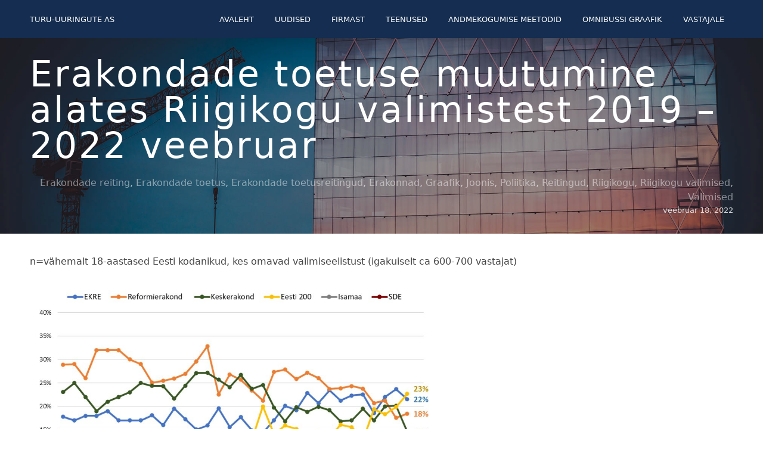

--- FILE ---
content_type: text/html; charset=UTF-8
request_url: https://turu-uuringute.eu/erakondade-toetuse-muutumine-alates-riigikogu-valimistest-2019-2/
body_size: 6533
content:

<!DOCTYPE html>
<html lang="et">
<head>

  <title>Erakondade toetuse muutumine alates Riigikogu valimistest 2019 - 2022 veebruar | Turu-uuringute AS</title>
  <meta charset="utf-8">
  <meta name="author" content="Turuu-uuringute AS">
  <meta name="viewport" content="width=device-width, initial-scale=1">
      <link rel="stylesheet" href="https://cdn.jsdelivr.net/npm/bootstrap@5.2.3/dist/css/bootstrap.min.css" integrity="sha384-rbsA2VBKQhggwzxH7pPCaAqO46MgnOM80zW1RWuH61DGLwZJEdK2Kadq2F9CUG65" crossorigin="anonymous">      <link rel="stylesheet" href="https://turu-uuringute.eu/wp-content/themes/turu-2020/css/normalize.css">
      <link rel="stylesheet" href="https://turu-uuringute.eu/wp-content/themes/turu-2020/style.css">
      <link rel="icon" type="image/png" href="https://turu-uuringute.eu/wp-content/themes/turu-2020/images/favicon-tu.png">
  <link rel="alternate" hreflang="et" href="https://turu-uuringute.eu/erakondade-toetuse-muutumine-alates-riigikogu-valimistest-2019-2/" />
<link rel="alternate" hreflang="x-default" href="https://turu-uuringute.eu/erakondade-toetuse-muutumine-alates-riigikogu-valimistest-2019-2/" />

<!-- Search Engine Optimization by Rank Math - https://rankmath.com/ -->
<meta name="description" content="n=vähemalt 18-aastased Eesti kodanikud, kes omavad valimiseelistust (igakuiselt ca 600-700 vastajat)"/>
<meta name="robots" content="follow, index, max-snippet:-1, max-video-preview:-1, max-image-preview:large"/>
<link rel="canonical" href="https://turu-uuringute.eu/erakondade-toetuse-muutumine-alates-riigikogu-valimistest-2019-2/" />
<meta property="og:locale" content="et_EE" />
<meta property="og:type" content="article" />
<meta property="og:title" content="Erakondade toetuse muutumine alates Riigikogu valimistest 2019 - 2022 veebruar | Turu-uuringute AS" />
<meta property="og:description" content="n=vähemalt 18-aastased Eesti kodanikud, kes omavad valimiseelistust (igakuiselt ca 600-700 vastajat)" />
<meta property="og:url" content="https://turu-uuringute.eu/erakondade-toetuse-muutumine-alates-riigikogu-valimistest-2019-2/" />
<meta property="og:site_name" content="Turu-uuringute AS" />
<meta property="article:tag" content="Erakondade reiting" />
<meta property="article:tag" content="Erakondade toetus" />
<meta property="article:tag" content="Erakondade toetusreitingud" />
<meta property="article:tag" content="Erakonnad" />
<meta property="article:tag" content="Graafik" />
<meta property="article:tag" content="Joonis" />
<meta property="article:tag" content="Poliitika" />
<meta property="article:tag" content="Reitingud" />
<meta property="article:tag" content="Riigikogu" />
<meta property="article:tag" content="Riigikogu valimised" />
<meta property="article:tag" content="Valimised" />
<meta property="article:section" content="Uncategorized @et" />
<meta property="og:updated_time" content="2023-04-18T12:52:10+02:00" />
<meta property="og:image" content="https://turu-uuringute.eu/wp-content/uploads/2022/02/erakonnad_02.2022-1.jpg" />
<meta property="og:image:secure_url" content="https://turu-uuringute.eu/wp-content/uploads/2022/02/erakonnad_02.2022-1.jpg" />
<meta property="og:image:width" content="1080" />
<meta property="og:image:height" content="777" />
<meta property="og:image:alt" content="Erakondade toetuse muutumine alates Riigikogu valimistest 2019 &#8211; 2022 veebruar" />
<meta property="og:image:type" content="image/jpeg" />
<meta property="article:published_time" content="2022-02-18T09:40:43+02:00" />
<meta property="article:modified_time" content="2023-04-18T12:52:10+02:00" />
<meta name="twitter:card" content="summary_large_image" />
<meta name="twitter:title" content="Erakondade toetuse muutumine alates Riigikogu valimistest 2019 - 2022 veebruar | Turu-uuringute AS" />
<meta name="twitter:description" content="n=vähemalt 18-aastased Eesti kodanikud, kes omavad valimiseelistust (igakuiselt ca 600-700 vastajat)" />
<meta name="twitter:image" content="https://turu-uuringute.eu/wp-content/uploads/2022/02/erakonnad_02.2022-1.jpg" />
<meta name="twitter:label1" content="Written by" />
<meta name="twitter:data1" content="Turu-uuringute AS" />
<meta name="twitter:label2" content="Time to read" />
<meta name="twitter:data2" content="Less than a minute" />
<script type="application/ld+json" class="rank-math-schema">{"@context":"https://schema.org","@graph":[{"@type":"Organization","@id":"https://turu-uuringute.eu/#organization","name":"Turu-uuringute AS","url":"https://turu-uuringute.eu","logo":{"@type":"ImageObject","@id":"https://turu-uuringute.eu/#logo","url":"https://turu-uuringute.eu/wp-content/uploads/2025/09/tu-logo.svg","contentUrl":"https://turu-uuringute.eu/wp-content/uploads/2025/09/tu-logo.svg","caption":"Turu-uuringute AS","inLanguage":"et","width":"20","height":"26"}},{"@type":"WebSite","@id":"https://turu-uuringute.eu/#website","url":"https://turu-uuringute.eu","name":"Turu-uuringute AS","publisher":{"@id":"https://turu-uuringute.eu/#organization"},"inLanguage":"et"},{"@type":"ImageObject","@id":"https://turu-uuringute.eu/wp-content/uploads/2022/02/erakonnad_02.2022-1.jpg","url":"https://turu-uuringute.eu/wp-content/uploads/2022/02/erakonnad_02.2022-1.jpg","width":"200","height":"200","inLanguage":"et"},{"@type":"WebPage","@id":"https://turu-uuringute.eu/erakondade-toetuse-muutumine-alates-riigikogu-valimistest-2019-2/#webpage","url":"https://turu-uuringute.eu/erakondade-toetuse-muutumine-alates-riigikogu-valimistest-2019-2/","name":"Erakondade toetuse muutumine alates Riigikogu valimistest 2019 - 2022 veebruar | Turu-uuringute AS","datePublished":"2022-02-18T09:40:43+02:00","dateModified":"2023-04-18T12:52:10+02:00","isPartOf":{"@id":"https://turu-uuringute.eu/#website"},"primaryImageOfPage":{"@id":"https://turu-uuringute.eu/wp-content/uploads/2022/02/erakonnad_02.2022-1.jpg"},"inLanguage":"et"},{"@type":"Person","@id":"https://turu-uuringute.eu/erakondade-toetuse-muutumine-alates-riigikogu-valimistest-2019-2/#author","name":"Turu-uuringute AS","image":{"@type":"ImageObject","@id":"https://secure.gravatar.com/avatar/b09a6eade8fc979351e1cd4bbac642dca0a9778a8e26fe320ac631ded53192a7?s=96&amp;d=mm&amp;r=g","url":"https://secure.gravatar.com/avatar/b09a6eade8fc979351e1cd4bbac642dca0a9778a8e26fe320ac631ded53192a7?s=96&amp;d=mm&amp;r=g","caption":"Turu-uuringute AS","inLanguage":"et"},"worksFor":{"@id":"https://turu-uuringute.eu/#organization"}},{"@type":"Article","headline":"Erakondade toetuse muutumine alates Riigikogu valimistest 2019 - 2022 veebruar | Turu-uuringute AS","datePublished":"2022-02-18T09:40:43+02:00","dateModified":"2023-04-18T12:52:10+02:00","articleSection":"Uncategorized @et","author":{"@id":"https://turu-uuringute.eu/erakondade-toetuse-muutumine-alates-riigikogu-valimistest-2019-2/#author","name":"Turu-uuringute AS"},"publisher":{"@id":"https://turu-uuringute.eu/#organization"},"description":"n=v\u00e4hemalt 18-aastased Eesti kodanikud, kes omavad valimiseelistust (igakuiselt ca 600-700 vastajat)","name":"Erakondade toetuse muutumine alates Riigikogu valimistest 2019 - 2022 veebruar | Turu-uuringute AS","@id":"https://turu-uuringute.eu/erakondade-toetuse-muutumine-alates-riigikogu-valimistest-2019-2/#richSnippet","isPartOf":{"@id":"https://turu-uuringute.eu/erakondade-toetuse-muutumine-alates-riigikogu-valimistest-2019-2/#webpage"},"image":{"@id":"https://turu-uuringute.eu/wp-content/uploads/2022/02/erakonnad_02.2022-1.jpg"},"inLanguage":"et","mainEntityOfPage":{"@id":"https://turu-uuringute.eu/erakondade-toetuse-muutumine-alates-riigikogu-valimistest-2019-2/#webpage"}}]}</script>
<!-- /Rank Math WordPress SEO plugin -->

<link rel='dns-prefetch' href='//ajax.googleapis.com' />
<link rel="alternate" title="oEmbed (JSON)" type="application/json+oembed" href="https://turu-uuringute.eu/wp-json/oembed/1.0/embed?url=https%3A%2F%2Fturu-uuringute.eu%2Ferakondade-toetuse-muutumine-alates-riigikogu-valimistest-2019-2%2F" />
<link rel="alternate" title="oEmbed (XML)" type="text/xml+oembed" href="https://turu-uuringute.eu/wp-json/oembed/1.0/embed?url=https%3A%2F%2Fturu-uuringute.eu%2Ferakondade-toetuse-muutumine-alates-riigikogu-valimistest-2019-2%2F&#038;format=xml" />
<style id='wp-img-auto-sizes-contain-inline-css' type='text/css'>
img:is([sizes=auto i],[sizes^="auto," i]){contain-intrinsic-size:3000px 1500px}
/*# sourceURL=wp-img-auto-sizes-contain-inline-css */
</style>
<link rel='stylesheet' id='wp-block-library-css' href='https://turu-uuringute.eu/wp-includes/css/dist/block-library/style.min.css?ver=6.9' type='text/css' media='all' />
<style id='global-styles-inline-css' type='text/css'>
:root{--wp--preset--aspect-ratio--square: 1;--wp--preset--aspect-ratio--4-3: 4/3;--wp--preset--aspect-ratio--3-4: 3/4;--wp--preset--aspect-ratio--3-2: 3/2;--wp--preset--aspect-ratio--2-3: 2/3;--wp--preset--aspect-ratio--16-9: 16/9;--wp--preset--aspect-ratio--9-16: 9/16;--wp--preset--color--black: #000000;--wp--preset--color--cyan-bluish-gray: #abb8c3;--wp--preset--color--white: #ffffff;--wp--preset--color--pale-pink: #f78da7;--wp--preset--color--vivid-red: #cf2e2e;--wp--preset--color--luminous-vivid-orange: #ff6900;--wp--preset--color--luminous-vivid-amber: #fcb900;--wp--preset--color--light-green-cyan: #7bdcb5;--wp--preset--color--vivid-green-cyan: #00d084;--wp--preset--color--pale-cyan-blue: #8ed1fc;--wp--preset--color--vivid-cyan-blue: #0693e3;--wp--preset--color--vivid-purple: #9b51e0;--wp--preset--gradient--vivid-cyan-blue-to-vivid-purple: linear-gradient(135deg,rgb(6,147,227) 0%,rgb(155,81,224) 100%);--wp--preset--gradient--light-green-cyan-to-vivid-green-cyan: linear-gradient(135deg,rgb(122,220,180) 0%,rgb(0,208,130) 100%);--wp--preset--gradient--luminous-vivid-amber-to-luminous-vivid-orange: linear-gradient(135deg,rgb(252,185,0) 0%,rgb(255,105,0) 100%);--wp--preset--gradient--luminous-vivid-orange-to-vivid-red: linear-gradient(135deg,rgb(255,105,0) 0%,rgb(207,46,46) 100%);--wp--preset--gradient--very-light-gray-to-cyan-bluish-gray: linear-gradient(135deg,rgb(238,238,238) 0%,rgb(169,184,195) 100%);--wp--preset--gradient--cool-to-warm-spectrum: linear-gradient(135deg,rgb(74,234,220) 0%,rgb(151,120,209) 20%,rgb(207,42,186) 40%,rgb(238,44,130) 60%,rgb(251,105,98) 80%,rgb(254,248,76) 100%);--wp--preset--gradient--blush-light-purple: linear-gradient(135deg,rgb(255,206,236) 0%,rgb(152,150,240) 100%);--wp--preset--gradient--blush-bordeaux: linear-gradient(135deg,rgb(254,205,165) 0%,rgb(254,45,45) 50%,rgb(107,0,62) 100%);--wp--preset--gradient--luminous-dusk: linear-gradient(135deg,rgb(255,203,112) 0%,rgb(199,81,192) 50%,rgb(65,88,208) 100%);--wp--preset--gradient--pale-ocean: linear-gradient(135deg,rgb(255,245,203) 0%,rgb(182,227,212) 50%,rgb(51,167,181) 100%);--wp--preset--gradient--electric-grass: linear-gradient(135deg,rgb(202,248,128) 0%,rgb(113,206,126) 100%);--wp--preset--gradient--midnight: linear-gradient(135deg,rgb(2,3,129) 0%,rgb(40,116,252) 100%);--wp--preset--font-size--small: 13px;--wp--preset--font-size--medium: 20px;--wp--preset--font-size--large: 36px;--wp--preset--font-size--x-large: 42px;--wp--preset--spacing--20: 0.44rem;--wp--preset--spacing--30: 0.67rem;--wp--preset--spacing--40: 1rem;--wp--preset--spacing--50: 1.5rem;--wp--preset--spacing--60: 2.25rem;--wp--preset--spacing--70: 3.38rem;--wp--preset--spacing--80: 5.06rem;--wp--preset--shadow--natural: 6px 6px 9px rgba(0, 0, 0, 0.2);--wp--preset--shadow--deep: 12px 12px 50px rgba(0, 0, 0, 0.4);--wp--preset--shadow--sharp: 6px 6px 0px rgba(0, 0, 0, 0.2);--wp--preset--shadow--outlined: 6px 6px 0px -3px rgb(255, 255, 255), 6px 6px rgb(0, 0, 0);--wp--preset--shadow--crisp: 6px 6px 0px rgb(0, 0, 0);}:where(.is-layout-flex){gap: 0.5em;}:where(.is-layout-grid){gap: 0.5em;}body .is-layout-flex{display: flex;}.is-layout-flex{flex-wrap: wrap;align-items: center;}.is-layout-flex > :is(*, div){margin: 0;}body .is-layout-grid{display: grid;}.is-layout-grid > :is(*, div){margin: 0;}:where(.wp-block-columns.is-layout-flex){gap: 2em;}:where(.wp-block-columns.is-layout-grid){gap: 2em;}:where(.wp-block-post-template.is-layout-flex){gap: 1.25em;}:where(.wp-block-post-template.is-layout-grid){gap: 1.25em;}.has-black-color{color: var(--wp--preset--color--black) !important;}.has-cyan-bluish-gray-color{color: var(--wp--preset--color--cyan-bluish-gray) !important;}.has-white-color{color: var(--wp--preset--color--white) !important;}.has-pale-pink-color{color: var(--wp--preset--color--pale-pink) !important;}.has-vivid-red-color{color: var(--wp--preset--color--vivid-red) !important;}.has-luminous-vivid-orange-color{color: var(--wp--preset--color--luminous-vivid-orange) !important;}.has-luminous-vivid-amber-color{color: var(--wp--preset--color--luminous-vivid-amber) !important;}.has-light-green-cyan-color{color: var(--wp--preset--color--light-green-cyan) !important;}.has-vivid-green-cyan-color{color: var(--wp--preset--color--vivid-green-cyan) !important;}.has-pale-cyan-blue-color{color: var(--wp--preset--color--pale-cyan-blue) !important;}.has-vivid-cyan-blue-color{color: var(--wp--preset--color--vivid-cyan-blue) !important;}.has-vivid-purple-color{color: var(--wp--preset--color--vivid-purple) !important;}.has-black-background-color{background-color: var(--wp--preset--color--black) !important;}.has-cyan-bluish-gray-background-color{background-color: var(--wp--preset--color--cyan-bluish-gray) !important;}.has-white-background-color{background-color: var(--wp--preset--color--white) !important;}.has-pale-pink-background-color{background-color: var(--wp--preset--color--pale-pink) !important;}.has-vivid-red-background-color{background-color: var(--wp--preset--color--vivid-red) !important;}.has-luminous-vivid-orange-background-color{background-color: var(--wp--preset--color--luminous-vivid-orange) !important;}.has-luminous-vivid-amber-background-color{background-color: var(--wp--preset--color--luminous-vivid-amber) !important;}.has-light-green-cyan-background-color{background-color: var(--wp--preset--color--light-green-cyan) !important;}.has-vivid-green-cyan-background-color{background-color: var(--wp--preset--color--vivid-green-cyan) !important;}.has-pale-cyan-blue-background-color{background-color: var(--wp--preset--color--pale-cyan-blue) !important;}.has-vivid-cyan-blue-background-color{background-color: var(--wp--preset--color--vivid-cyan-blue) !important;}.has-vivid-purple-background-color{background-color: var(--wp--preset--color--vivid-purple) !important;}.has-black-border-color{border-color: var(--wp--preset--color--black) !important;}.has-cyan-bluish-gray-border-color{border-color: var(--wp--preset--color--cyan-bluish-gray) !important;}.has-white-border-color{border-color: var(--wp--preset--color--white) !important;}.has-pale-pink-border-color{border-color: var(--wp--preset--color--pale-pink) !important;}.has-vivid-red-border-color{border-color: var(--wp--preset--color--vivid-red) !important;}.has-luminous-vivid-orange-border-color{border-color: var(--wp--preset--color--luminous-vivid-orange) !important;}.has-luminous-vivid-amber-border-color{border-color: var(--wp--preset--color--luminous-vivid-amber) !important;}.has-light-green-cyan-border-color{border-color: var(--wp--preset--color--light-green-cyan) !important;}.has-vivid-green-cyan-border-color{border-color: var(--wp--preset--color--vivid-green-cyan) !important;}.has-pale-cyan-blue-border-color{border-color: var(--wp--preset--color--pale-cyan-blue) !important;}.has-vivid-cyan-blue-border-color{border-color: var(--wp--preset--color--vivid-cyan-blue) !important;}.has-vivid-purple-border-color{border-color: var(--wp--preset--color--vivid-purple) !important;}.has-vivid-cyan-blue-to-vivid-purple-gradient-background{background: var(--wp--preset--gradient--vivid-cyan-blue-to-vivid-purple) !important;}.has-light-green-cyan-to-vivid-green-cyan-gradient-background{background: var(--wp--preset--gradient--light-green-cyan-to-vivid-green-cyan) !important;}.has-luminous-vivid-amber-to-luminous-vivid-orange-gradient-background{background: var(--wp--preset--gradient--luminous-vivid-amber-to-luminous-vivid-orange) !important;}.has-luminous-vivid-orange-to-vivid-red-gradient-background{background: var(--wp--preset--gradient--luminous-vivid-orange-to-vivid-red) !important;}.has-very-light-gray-to-cyan-bluish-gray-gradient-background{background: var(--wp--preset--gradient--very-light-gray-to-cyan-bluish-gray) !important;}.has-cool-to-warm-spectrum-gradient-background{background: var(--wp--preset--gradient--cool-to-warm-spectrum) !important;}.has-blush-light-purple-gradient-background{background: var(--wp--preset--gradient--blush-light-purple) !important;}.has-blush-bordeaux-gradient-background{background: var(--wp--preset--gradient--blush-bordeaux) !important;}.has-luminous-dusk-gradient-background{background: var(--wp--preset--gradient--luminous-dusk) !important;}.has-pale-ocean-gradient-background{background: var(--wp--preset--gradient--pale-ocean) !important;}.has-electric-grass-gradient-background{background: var(--wp--preset--gradient--electric-grass) !important;}.has-midnight-gradient-background{background: var(--wp--preset--gradient--midnight) !important;}.has-small-font-size{font-size: var(--wp--preset--font-size--small) !important;}.has-medium-font-size{font-size: var(--wp--preset--font-size--medium) !important;}.has-large-font-size{font-size: var(--wp--preset--font-size--large) !important;}.has-x-large-font-size{font-size: var(--wp--preset--font-size--x-large) !important;}
/*# sourceURL=global-styles-inline-css */
</style>

<style id='classic-theme-styles-inline-css' type='text/css'>
/*! This file is auto-generated */
.wp-block-button__link{color:#fff;background-color:#32373c;border-radius:9999px;box-shadow:none;text-decoration:none;padding:calc(.667em + 2px) calc(1.333em + 2px);font-size:1.125em}.wp-block-file__button{background:#32373c;color:#fff;text-decoration:none}
/*# sourceURL=/wp-includes/css/classic-themes.min.css */
</style>
<link rel='stylesheet' id='contact-form-7-css' href='https://turu-uuringute.eu/wp-content/plugins/contact-form-7/includes/css/styles.css?ver=6.1.4' type='text/css' media='all' />
<link rel='stylesheet' id='wpml-menu-item-0-css' href='https://turu-uuringute.eu/wp-content/plugins/sitepress-multilingual-cms/templates/language-switchers/menu-item/style.min.css?ver=1' type='text/css' media='all' />
<link rel="https://api.w.org/" href="https://turu-uuringute.eu/wp-json/" /><link rel="alternate" title="JSON" type="application/json" href="https://turu-uuringute.eu/wp-json/wp/v2/posts/2701" /><link rel="EditURI" type="application/rsd+xml" title="RSD" href="https://turu-uuringute.eu/xmlrpc.php?rsd" />
<link rel='shortlink' href='https://turu-uuringute.eu/?p=2701' />
<meta name="generator" content="WPML ver:4.8.4 stt:1,15;" />
  
</head>
<header id="header">

    <div class="container">

        <div id="logo">
            <a href="https://turu-uuringute.eu"
               title="Turu-uuringute AS">Turu-uuringute AS</a>
        </div>

        <div class="menuicon" id="down" onclick="myFunction(this)"><div class="bar1"></div><div class="bar2"></div><div class="bar3"></div></div>
        <div id="navigation">
            <div class="menu-peamenuu-container"><ul id="menu-peamenuu" class="primary_menu"><li id="menu-item-2330" class="menu-item menu-item-type-post_type menu-item-object-page menu-item-home menu-item-2330"><a href="https://turu-uuringute.eu/">Avaleht</a></li>
<li id="menu-item-1464" class="menu-item menu-item-type-post_type menu-item-object-page current_page_parent menu-item-1464"><a href="https://turu-uuringute.eu/uudised/">Uudised</a></li>
<li id="menu-item-1473" class="menu-item menu-item-type-post_type menu-item-object-page menu-item-1473"><a href="https://turu-uuringute.eu/about/">Firmast</a></li>
<li id="menu-item-1475" class="menu-item menu-item-type-post_type menu-item-object-page menu-item-1475"><a href="https://turu-uuringute.eu/services/">Teenused</a></li>
<li id="menu-item-2335" class="menu-item menu-item-type-post_type menu-item-object-page menu-item-2335"><a href="https://turu-uuringute.eu/andmekogumise-meetodid/">Andmekogumise meetodid</a></li>
<li id="menu-item-1474" class="menu-item menu-item-type-post_type menu-item-object-page menu-item-1474"><a href="https://turu-uuringute.eu/omnibus-schedule/">Omnibussi graafik</a></li>
<li id="menu-item-2540" class="menu-item menu-item-type-post_type menu-item-object-page menu-item-2540"><a href="https://turu-uuringute.eu/vastajale/">Vastajale</a></li>
</ul></div>        </div>

        <div id="social">
        </div>

    </div>

</header>

<body class="wp-singular post-template-default single single-post postid-2701 single-format-standard wp-theme-turu-2020">

<div id="page-heading" class="background-filter"
     style="background: url('https://turu-uuringute.eu/wp-content/uploads/2021/01/20161027-IMG_2177-1.jpg') no-repeat center center;
             -webkit-background-size: cover;
             -moz-background-size: cover;
             -o-background-size: cover;
             background-size: cover;">
    <div class="container u-no-filter">
        <h1>Erakondade toetuse muutumine alates Riigikogu valimistest 2019 &#8211; 2022 veebruar</h1>
        <div class="page-tags">
            <a href="https://turu-uuringute.eu/tag/erakondade-reiting/" rel="tag">Erakondade reiting</a>, <a href="https://turu-uuringute.eu/tag/erakondade-toetus/" rel="tag">Erakondade toetus</a>, <a href="https://turu-uuringute.eu/tag/erakondade-toetusreitingud/" rel="tag">Erakondade toetusreitingud</a>, <a href="https://turu-uuringute.eu/tag/erakonnad/" rel="tag">Erakonnad</a>, <a href="https://turu-uuringute.eu/tag/graafik/" rel="tag">Graafik</a>, <a href="https://turu-uuringute.eu/tag/joonis/" rel="tag">Joonis</a>, <a href="https://turu-uuringute.eu/tag/poliitika/" rel="tag">Poliitika</a>, <a href="https://turu-uuringute.eu/tag/reitingud/" rel="tag">Reitingud</a>, <a href="https://turu-uuringute.eu/tag/riigikogu/" rel="tag">Riigikogu</a>, <a href="https://turu-uuringute.eu/tag/riigikogu-valimised/" rel="tag">Riigikogu valimised</a>, <a href="https://turu-uuringute.eu/tag/valimised/" rel="tag">Valimised</a>        </div>
        <div class="post-date float-end">veebruar 18, 2022</div>
    </div>
</div>

<div id="page">
    <div class="container">
                    <p>n=vähemalt 18-aastased Eesti kodanikud, kes omavad valimiseelistust (igakuiselt ca 600-700 vastajat)</p>
<p><a href="https://turu-uuringute.eu/wp-content/uploads/2022/02/erakonnad_02.2022-1.jpg"><img fetchpriority="high" decoding="async" src="https://turu-uuringute.eu/wp-content/uploads/2022/02/erakonnad_02.2022-1.jpg" alt="" width="685" height="460" class="alignnone size-full wp-image-2713" /></a></p>
            </div>
</div>

<footer id="footer">
    <div class="container">
        <div id="footer-top">

            <div id="top-box-left">
                                    <div id="text-9" class="footer-block widget widget_text"><h2 class="widget-title">Turu-uuringute AS</h2>			<div class="textwidget"><p>Pärnu mnt. 102, A-korpus,<br />
11312 Tallinn,<br />
Eesti Vabariik<br />
Telefon: +372 585 29 700<br />
e-mail: post ( at ) turu-uuringute.ee<br />
Registrikood: 10220984<br />
KMKR: EE100171169</p>
</div>
		</div>                            </div>

            <div id="top-box-right">
                                    <div id="text-10" class="footer-block widget widget_text"><h2 class="widget-title">Küsi meilt</h2>			<div class="textwidget">
<div class="wpcf7 no-js" id="wpcf7-f57-o1" lang="et" dir="ltr" data-wpcf7-id="57">
<div class="screen-reader-response"><p role="status" aria-live="polite" aria-atomic="true"></p> <ul></ul></div>
<form action="/erakondade-toetuse-muutumine-alates-riigikogu-valimistest-2019-2/#wpcf7-f57-o1" method="post" class="wpcf7-form init" aria-label="Contact form" novalidate="novalidate" data-status="init">
<fieldset class="hidden-fields-container"><input type="hidden" name="_wpcf7" value="57" /><input type="hidden" name="_wpcf7_version" value="6.1.4" /><input type="hidden" name="_wpcf7_locale" value="et" /><input type="hidden" name="_wpcf7_unit_tag" value="wpcf7-f57-o1" /><input type="hidden" name="_wpcf7_container_post" value="0" /><input type="hidden" name="_wpcf7_posted_data_hash" value="" />
</fieldset>
<p>Nimi (nõutud)
</p>
<p><span class="wpcf7-form-control-wrap" data-name="your-name"><input size="40" maxlength="400" class="wpcf7-form-control wpcf7-text wpcf7-validates-as-required" aria-required="true" aria-invalid="false" value="" type="text" name="your-name" /></span>
</p>
<p>E-maili aadress (nõutud)
</p>
<p><span class="wpcf7-form-control-wrap" data-name="your-email"><input size="40" maxlength="400" class="wpcf7-form-control wpcf7-email wpcf7-validates-as-required wpcf7-text wpcf7-validates-as-email" aria-required="true" aria-invalid="false" value="" type="email" name="your-email" /></span>
</p>
<p>Telefon
</p>
<p><span class="wpcf7-form-control-wrap" data-name="phone"><input size="40" maxlength="400" class="wpcf7-form-control wpcf7-text" aria-invalid="false" value="" type="text" name="phone" /></span>
</p>
<p>Küsimus?
</p>
<p><span class="wpcf7-form-control-wrap" data-name="your-message"><textarea cols="40" rows="10" maxlength="2000" class="wpcf7-form-control wpcf7-textarea wpcf7-validates-as-required" aria-required="true" aria-invalid="false" name="your-message"></textarea></span>
</p>
<p><input type="hidden" name="_wpcf7_captcha_challenge_captcha-988" value="3216822727" /><img loading="lazy" decoding="async" class="wpcf7-form-control wpcf7-captchac wpcf7-captcha-captcha-988" width="72" height="24" alt="captcha" src="https://turu-uuringute.eu/wp-content/uploads/wpcf7_captcha/3216822727.png" />
</p>
<p>Sisesta palun üleval toodud tähed
</p>
<p><span class="wpcf7-form-control-wrap" data-name="captcha-988"><input size="40" class="wpcf7-form-control wpcf7-captchar" autocomplete="off" aria-invalid="false" value="" type="text" name="captcha-988" /></span>
</p>
<p><input class="wpcf7-form-control wpcf7-submit has-spinner" type="submit" value="Saada" />
</p><div class="wpcf7-response-output" aria-hidden="true"></div>
</form>
</div>

</div>
		</div>                            </div>

        </div>

        <div class="footer-pager"></div>
        

<div id="people" class="container"><h2>Inimesed</h2><div class="contacts-department"><div class="row"><h4 class='contacts-department-title'>Haldus</h4></div><div class="row contacts-row"><div class="col-md-3 col-sm-4 col-6 contacts-person"><img src="https://turu-uuringute.eu/wp-content/themes/turu-2020/images/people/tonis-stamberg-3.jpg" alt="Tõnis Stamberg" class="employee-image"/><h5>Tegevjuht</h5><div>Tõnis Stamberg</div><div>tonis ( at ) turu-uuringute.ee</div><div>+372 566 000 49</div></div></div></div><div class="contacts-department"><div class="row"><h4 class='contacts-department-title'>Uuringuosakond</h4></div><div class="row contacts-row"><div class="col-md-3 col-sm-4 col-6 contacts-person"><img src="https://turu-uuringute.eu/wp-content/themes/turu-2020/images/people/karin-reivart-1.jpg" alt="Karin Reivart" class="employee-image"/><h5>Uuringujuht</h5><div>Karin Reivart</div><div>karin ( at ) turu-uuringute.ee</div><div>+372 585 29 706</div></div><div class="col-md-3 col-sm-4 col-6 contacts-person"><img src="https://turu-uuringute.eu/wp-content/themes/turu-2020/images/people/vaike-vainu-2.jpg" alt="Vaike Vainu" class="employee-image"/><h5>Uuringujuht</h5><div>Vaike Vainu</div><div>vaike ( at ) turu-uuringute.ee</div><div>+372 585 29 709</div></div><div class="col-md-3 col-sm-4 col-6 contacts-person"><img src="https://turu-uuringute.eu/wp-content/themes/turu-2020/images/people/liis-grunberg-1.jpg" alt="Liis Grünberg" class="employee-image"/><h5>Uuringujuht</h5><div>Liis Grünberg</div><div>liis ( at ) turu-uuringute.ee</div><div>+372 585 29 707</div></div><div class="col-md-3 col-sm-4 col-6 contacts-person"><img src="https://turu-uuringute.eu/wp-content/themes/turu-2020/images/people/irina-strapatsuk-1.jpg" alt="Irina Strapatšuk" class="employee-image"/><h5>Uuringute analüütik</h5><div>Irina Strapatšuk</div><div>irina ( at ) turu-uuringute.ee</div><div></div></div></div><div class="row  contacts-row"><div class="col-md-3 col-sm-4 col-6 contacts-person"><img src="https://turu-uuringute.eu/wp-content/themes/turu-2020/images/people/grete-eliise-kubja-1.jpg" alt="Grete-Eliise Kubja" class="employee-image"/><h5>Uuringute projektijuht</h5><div>Grete-Eliise Kubja</div><div>grete ( at ) turu-uuringute.ee</div><div>+372 585 29 704</div></div></div></div><div class="contacts-department"><div class="row"><h4 class='contacts-department-title'>Küsitlusosakond</h4></div><div class="row contacts-row"><div class="col-md-3 col-sm-4 col-6 contacts-person"><img src="https://turu-uuringute.eu/wp-content/themes/turu-2020/images/people/kaja-sodor-1.jpg" alt="Kaja Södor" class="employee-image"/><h5>Küsitlusosakonna juht</h5><div>Kaja Södor</div><div>kaja ( at ) turu-uuringute.ee</div><div>+372 585 29 703</div></div><div class="col-md-3 col-sm-4 col-6 contacts-person"><img src="https://turu-uuringute.eu/wp-content/themes/turu-2020/images/people/angelina-oblikas-4.jpg" alt="Angelina Oblikas" class="employee-image"/><h5>Küsitluse koordinaator</h5><div>Angelina Oblikas</div><div>angelina ( at ) turu-uuringute.ee</div><div>+372 585 29 702</div></div></div></div></div>
        
    </div>
</footer>

<script type="text/javascript" src="https://turu-uuringute.eu/wp-includes/js/dist/hooks.min.js?ver=dd5603f07f9220ed27f1" id="wp-hooks-js"></script>
<script type="text/javascript" src="https://turu-uuringute.eu/wp-includes/js/dist/i18n.min.js?ver=c26c3dc7bed366793375" id="wp-i18n-js"></script>
<script type="text/javascript" id="wp-i18n-js-after">
/* <![CDATA[ */
wp.i18n.setLocaleData( { 'text direction\u0004ltr': [ 'ltr' ] } );
//# sourceURL=wp-i18n-js-after
/* ]]> */
</script>
<script type="text/javascript" src="https://turu-uuringute.eu/wp-content/plugins/contact-form-7/includes/swv/js/index.js?ver=6.1.4" id="swv-js"></script>
<script type="text/javascript" id="contact-form-7-js-before">
/* <![CDATA[ */
var wpcf7 = {
    "api": {
        "root": "https:\/\/turu-uuringute.eu\/wp-json\/",
        "namespace": "contact-form-7\/v1"
    }
};
//# sourceURL=contact-form-7-js-before
/* ]]> */
</script>
<script type="text/javascript" src="https://turu-uuringute.eu/wp-content/plugins/contact-form-7/includes/js/index.js?ver=6.1.4" id="contact-form-7-js"></script>
<script type="text/javascript" src="https://ajax.googleapis.com/ajax/libs/jquery/3.5.1/jquery.min.js" id="jquery-js"></script>
<script type="text/javascript" src="https://turu-uuringute.eu/wp-content/themes/turu-2020/js/maius.js?ver=1.0" id="maius-js"></script>
<script type="speculationrules">
{"prefetch":[{"source":"document","where":{"and":[{"href_matches":"/*"},{"not":{"href_matches":["/wp-*.php","/wp-admin/*","/wp-content/uploads/*","/wp-content/*","/wp-content/plugins/*","/wp-content/themes/turu-2020/*","/*\\?(.+)"]}},{"not":{"selector_matches":"a[rel~=\"nofollow\"]"}},{"not":{"selector_matches":".no-prefetch, .no-prefetch a"}}]},"eagerness":"conservative"}]}
</script>


</body>
</html>

